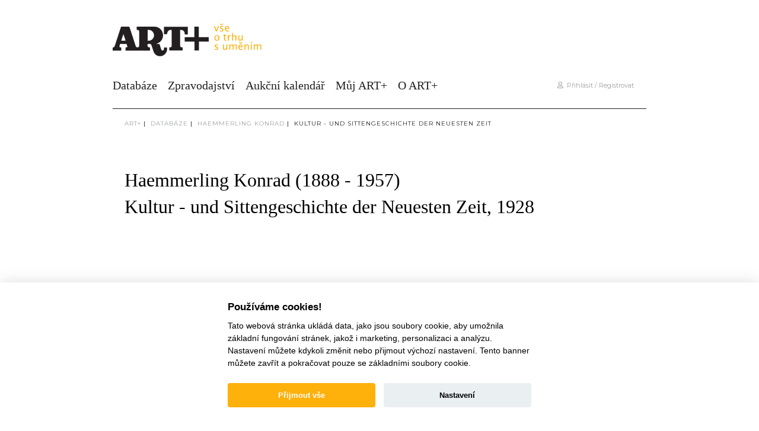

--- FILE ---
content_type: text/html; charset=utf-8
request_url: https://www.google.com/recaptcha/api2/anchor?ar=1&k=6Ld7SZQeAAAAACdJ8O74pRqSx-vichnZiBJz_RkS&co=aHR0cHM6Ly9hcnRwbHVzLmN6OjQ0Mw..&hl=en&v=N67nZn4AqZkNcbeMu4prBgzg&size=invisible&anchor-ms=20000&execute-ms=30000&cb=fvyn9yg0emol
body_size: 48552
content:
<!DOCTYPE HTML><html dir="ltr" lang="en"><head><meta http-equiv="Content-Type" content="text/html; charset=UTF-8">
<meta http-equiv="X-UA-Compatible" content="IE=edge">
<title>reCAPTCHA</title>
<style type="text/css">
/* cyrillic-ext */
@font-face {
  font-family: 'Roboto';
  font-style: normal;
  font-weight: 400;
  font-stretch: 100%;
  src: url(//fonts.gstatic.com/s/roboto/v48/KFO7CnqEu92Fr1ME7kSn66aGLdTylUAMa3GUBHMdazTgWw.woff2) format('woff2');
  unicode-range: U+0460-052F, U+1C80-1C8A, U+20B4, U+2DE0-2DFF, U+A640-A69F, U+FE2E-FE2F;
}
/* cyrillic */
@font-face {
  font-family: 'Roboto';
  font-style: normal;
  font-weight: 400;
  font-stretch: 100%;
  src: url(//fonts.gstatic.com/s/roboto/v48/KFO7CnqEu92Fr1ME7kSn66aGLdTylUAMa3iUBHMdazTgWw.woff2) format('woff2');
  unicode-range: U+0301, U+0400-045F, U+0490-0491, U+04B0-04B1, U+2116;
}
/* greek-ext */
@font-face {
  font-family: 'Roboto';
  font-style: normal;
  font-weight: 400;
  font-stretch: 100%;
  src: url(//fonts.gstatic.com/s/roboto/v48/KFO7CnqEu92Fr1ME7kSn66aGLdTylUAMa3CUBHMdazTgWw.woff2) format('woff2');
  unicode-range: U+1F00-1FFF;
}
/* greek */
@font-face {
  font-family: 'Roboto';
  font-style: normal;
  font-weight: 400;
  font-stretch: 100%;
  src: url(//fonts.gstatic.com/s/roboto/v48/KFO7CnqEu92Fr1ME7kSn66aGLdTylUAMa3-UBHMdazTgWw.woff2) format('woff2');
  unicode-range: U+0370-0377, U+037A-037F, U+0384-038A, U+038C, U+038E-03A1, U+03A3-03FF;
}
/* math */
@font-face {
  font-family: 'Roboto';
  font-style: normal;
  font-weight: 400;
  font-stretch: 100%;
  src: url(//fonts.gstatic.com/s/roboto/v48/KFO7CnqEu92Fr1ME7kSn66aGLdTylUAMawCUBHMdazTgWw.woff2) format('woff2');
  unicode-range: U+0302-0303, U+0305, U+0307-0308, U+0310, U+0312, U+0315, U+031A, U+0326-0327, U+032C, U+032F-0330, U+0332-0333, U+0338, U+033A, U+0346, U+034D, U+0391-03A1, U+03A3-03A9, U+03B1-03C9, U+03D1, U+03D5-03D6, U+03F0-03F1, U+03F4-03F5, U+2016-2017, U+2034-2038, U+203C, U+2040, U+2043, U+2047, U+2050, U+2057, U+205F, U+2070-2071, U+2074-208E, U+2090-209C, U+20D0-20DC, U+20E1, U+20E5-20EF, U+2100-2112, U+2114-2115, U+2117-2121, U+2123-214F, U+2190, U+2192, U+2194-21AE, U+21B0-21E5, U+21F1-21F2, U+21F4-2211, U+2213-2214, U+2216-22FF, U+2308-230B, U+2310, U+2319, U+231C-2321, U+2336-237A, U+237C, U+2395, U+239B-23B7, U+23D0, U+23DC-23E1, U+2474-2475, U+25AF, U+25B3, U+25B7, U+25BD, U+25C1, U+25CA, U+25CC, U+25FB, U+266D-266F, U+27C0-27FF, U+2900-2AFF, U+2B0E-2B11, U+2B30-2B4C, U+2BFE, U+3030, U+FF5B, U+FF5D, U+1D400-1D7FF, U+1EE00-1EEFF;
}
/* symbols */
@font-face {
  font-family: 'Roboto';
  font-style: normal;
  font-weight: 400;
  font-stretch: 100%;
  src: url(//fonts.gstatic.com/s/roboto/v48/KFO7CnqEu92Fr1ME7kSn66aGLdTylUAMaxKUBHMdazTgWw.woff2) format('woff2');
  unicode-range: U+0001-000C, U+000E-001F, U+007F-009F, U+20DD-20E0, U+20E2-20E4, U+2150-218F, U+2190, U+2192, U+2194-2199, U+21AF, U+21E6-21F0, U+21F3, U+2218-2219, U+2299, U+22C4-22C6, U+2300-243F, U+2440-244A, U+2460-24FF, U+25A0-27BF, U+2800-28FF, U+2921-2922, U+2981, U+29BF, U+29EB, U+2B00-2BFF, U+4DC0-4DFF, U+FFF9-FFFB, U+10140-1018E, U+10190-1019C, U+101A0, U+101D0-101FD, U+102E0-102FB, U+10E60-10E7E, U+1D2C0-1D2D3, U+1D2E0-1D37F, U+1F000-1F0FF, U+1F100-1F1AD, U+1F1E6-1F1FF, U+1F30D-1F30F, U+1F315, U+1F31C, U+1F31E, U+1F320-1F32C, U+1F336, U+1F378, U+1F37D, U+1F382, U+1F393-1F39F, U+1F3A7-1F3A8, U+1F3AC-1F3AF, U+1F3C2, U+1F3C4-1F3C6, U+1F3CA-1F3CE, U+1F3D4-1F3E0, U+1F3ED, U+1F3F1-1F3F3, U+1F3F5-1F3F7, U+1F408, U+1F415, U+1F41F, U+1F426, U+1F43F, U+1F441-1F442, U+1F444, U+1F446-1F449, U+1F44C-1F44E, U+1F453, U+1F46A, U+1F47D, U+1F4A3, U+1F4B0, U+1F4B3, U+1F4B9, U+1F4BB, U+1F4BF, U+1F4C8-1F4CB, U+1F4D6, U+1F4DA, U+1F4DF, U+1F4E3-1F4E6, U+1F4EA-1F4ED, U+1F4F7, U+1F4F9-1F4FB, U+1F4FD-1F4FE, U+1F503, U+1F507-1F50B, U+1F50D, U+1F512-1F513, U+1F53E-1F54A, U+1F54F-1F5FA, U+1F610, U+1F650-1F67F, U+1F687, U+1F68D, U+1F691, U+1F694, U+1F698, U+1F6AD, U+1F6B2, U+1F6B9-1F6BA, U+1F6BC, U+1F6C6-1F6CF, U+1F6D3-1F6D7, U+1F6E0-1F6EA, U+1F6F0-1F6F3, U+1F6F7-1F6FC, U+1F700-1F7FF, U+1F800-1F80B, U+1F810-1F847, U+1F850-1F859, U+1F860-1F887, U+1F890-1F8AD, U+1F8B0-1F8BB, U+1F8C0-1F8C1, U+1F900-1F90B, U+1F93B, U+1F946, U+1F984, U+1F996, U+1F9E9, U+1FA00-1FA6F, U+1FA70-1FA7C, U+1FA80-1FA89, U+1FA8F-1FAC6, U+1FACE-1FADC, U+1FADF-1FAE9, U+1FAF0-1FAF8, U+1FB00-1FBFF;
}
/* vietnamese */
@font-face {
  font-family: 'Roboto';
  font-style: normal;
  font-weight: 400;
  font-stretch: 100%;
  src: url(//fonts.gstatic.com/s/roboto/v48/KFO7CnqEu92Fr1ME7kSn66aGLdTylUAMa3OUBHMdazTgWw.woff2) format('woff2');
  unicode-range: U+0102-0103, U+0110-0111, U+0128-0129, U+0168-0169, U+01A0-01A1, U+01AF-01B0, U+0300-0301, U+0303-0304, U+0308-0309, U+0323, U+0329, U+1EA0-1EF9, U+20AB;
}
/* latin-ext */
@font-face {
  font-family: 'Roboto';
  font-style: normal;
  font-weight: 400;
  font-stretch: 100%;
  src: url(//fonts.gstatic.com/s/roboto/v48/KFO7CnqEu92Fr1ME7kSn66aGLdTylUAMa3KUBHMdazTgWw.woff2) format('woff2');
  unicode-range: U+0100-02BA, U+02BD-02C5, U+02C7-02CC, U+02CE-02D7, U+02DD-02FF, U+0304, U+0308, U+0329, U+1D00-1DBF, U+1E00-1E9F, U+1EF2-1EFF, U+2020, U+20A0-20AB, U+20AD-20C0, U+2113, U+2C60-2C7F, U+A720-A7FF;
}
/* latin */
@font-face {
  font-family: 'Roboto';
  font-style: normal;
  font-weight: 400;
  font-stretch: 100%;
  src: url(//fonts.gstatic.com/s/roboto/v48/KFO7CnqEu92Fr1ME7kSn66aGLdTylUAMa3yUBHMdazQ.woff2) format('woff2');
  unicode-range: U+0000-00FF, U+0131, U+0152-0153, U+02BB-02BC, U+02C6, U+02DA, U+02DC, U+0304, U+0308, U+0329, U+2000-206F, U+20AC, U+2122, U+2191, U+2193, U+2212, U+2215, U+FEFF, U+FFFD;
}
/* cyrillic-ext */
@font-face {
  font-family: 'Roboto';
  font-style: normal;
  font-weight: 500;
  font-stretch: 100%;
  src: url(//fonts.gstatic.com/s/roboto/v48/KFO7CnqEu92Fr1ME7kSn66aGLdTylUAMa3GUBHMdazTgWw.woff2) format('woff2');
  unicode-range: U+0460-052F, U+1C80-1C8A, U+20B4, U+2DE0-2DFF, U+A640-A69F, U+FE2E-FE2F;
}
/* cyrillic */
@font-face {
  font-family: 'Roboto';
  font-style: normal;
  font-weight: 500;
  font-stretch: 100%;
  src: url(//fonts.gstatic.com/s/roboto/v48/KFO7CnqEu92Fr1ME7kSn66aGLdTylUAMa3iUBHMdazTgWw.woff2) format('woff2');
  unicode-range: U+0301, U+0400-045F, U+0490-0491, U+04B0-04B1, U+2116;
}
/* greek-ext */
@font-face {
  font-family: 'Roboto';
  font-style: normal;
  font-weight: 500;
  font-stretch: 100%;
  src: url(//fonts.gstatic.com/s/roboto/v48/KFO7CnqEu92Fr1ME7kSn66aGLdTylUAMa3CUBHMdazTgWw.woff2) format('woff2');
  unicode-range: U+1F00-1FFF;
}
/* greek */
@font-face {
  font-family: 'Roboto';
  font-style: normal;
  font-weight: 500;
  font-stretch: 100%;
  src: url(//fonts.gstatic.com/s/roboto/v48/KFO7CnqEu92Fr1ME7kSn66aGLdTylUAMa3-UBHMdazTgWw.woff2) format('woff2');
  unicode-range: U+0370-0377, U+037A-037F, U+0384-038A, U+038C, U+038E-03A1, U+03A3-03FF;
}
/* math */
@font-face {
  font-family: 'Roboto';
  font-style: normal;
  font-weight: 500;
  font-stretch: 100%;
  src: url(//fonts.gstatic.com/s/roboto/v48/KFO7CnqEu92Fr1ME7kSn66aGLdTylUAMawCUBHMdazTgWw.woff2) format('woff2');
  unicode-range: U+0302-0303, U+0305, U+0307-0308, U+0310, U+0312, U+0315, U+031A, U+0326-0327, U+032C, U+032F-0330, U+0332-0333, U+0338, U+033A, U+0346, U+034D, U+0391-03A1, U+03A3-03A9, U+03B1-03C9, U+03D1, U+03D5-03D6, U+03F0-03F1, U+03F4-03F5, U+2016-2017, U+2034-2038, U+203C, U+2040, U+2043, U+2047, U+2050, U+2057, U+205F, U+2070-2071, U+2074-208E, U+2090-209C, U+20D0-20DC, U+20E1, U+20E5-20EF, U+2100-2112, U+2114-2115, U+2117-2121, U+2123-214F, U+2190, U+2192, U+2194-21AE, U+21B0-21E5, U+21F1-21F2, U+21F4-2211, U+2213-2214, U+2216-22FF, U+2308-230B, U+2310, U+2319, U+231C-2321, U+2336-237A, U+237C, U+2395, U+239B-23B7, U+23D0, U+23DC-23E1, U+2474-2475, U+25AF, U+25B3, U+25B7, U+25BD, U+25C1, U+25CA, U+25CC, U+25FB, U+266D-266F, U+27C0-27FF, U+2900-2AFF, U+2B0E-2B11, U+2B30-2B4C, U+2BFE, U+3030, U+FF5B, U+FF5D, U+1D400-1D7FF, U+1EE00-1EEFF;
}
/* symbols */
@font-face {
  font-family: 'Roboto';
  font-style: normal;
  font-weight: 500;
  font-stretch: 100%;
  src: url(//fonts.gstatic.com/s/roboto/v48/KFO7CnqEu92Fr1ME7kSn66aGLdTylUAMaxKUBHMdazTgWw.woff2) format('woff2');
  unicode-range: U+0001-000C, U+000E-001F, U+007F-009F, U+20DD-20E0, U+20E2-20E4, U+2150-218F, U+2190, U+2192, U+2194-2199, U+21AF, U+21E6-21F0, U+21F3, U+2218-2219, U+2299, U+22C4-22C6, U+2300-243F, U+2440-244A, U+2460-24FF, U+25A0-27BF, U+2800-28FF, U+2921-2922, U+2981, U+29BF, U+29EB, U+2B00-2BFF, U+4DC0-4DFF, U+FFF9-FFFB, U+10140-1018E, U+10190-1019C, U+101A0, U+101D0-101FD, U+102E0-102FB, U+10E60-10E7E, U+1D2C0-1D2D3, U+1D2E0-1D37F, U+1F000-1F0FF, U+1F100-1F1AD, U+1F1E6-1F1FF, U+1F30D-1F30F, U+1F315, U+1F31C, U+1F31E, U+1F320-1F32C, U+1F336, U+1F378, U+1F37D, U+1F382, U+1F393-1F39F, U+1F3A7-1F3A8, U+1F3AC-1F3AF, U+1F3C2, U+1F3C4-1F3C6, U+1F3CA-1F3CE, U+1F3D4-1F3E0, U+1F3ED, U+1F3F1-1F3F3, U+1F3F5-1F3F7, U+1F408, U+1F415, U+1F41F, U+1F426, U+1F43F, U+1F441-1F442, U+1F444, U+1F446-1F449, U+1F44C-1F44E, U+1F453, U+1F46A, U+1F47D, U+1F4A3, U+1F4B0, U+1F4B3, U+1F4B9, U+1F4BB, U+1F4BF, U+1F4C8-1F4CB, U+1F4D6, U+1F4DA, U+1F4DF, U+1F4E3-1F4E6, U+1F4EA-1F4ED, U+1F4F7, U+1F4F9-1F4FB, U+1F4FD-1F4FE, U+1F503, U+1F507-1F50B, U+1F50D, U+1F512-1F513, U+1F53E-1F54A, U+1F54F-1F5FA, U+1F610, U+1F650-1F67F, U+1F687, U+1F68D, U+1F691, U+1F694, U+1F698, U+1F6AD, U+1F6B2, U+1F6B9-1F6BA, U+1F6BC, U+1F6C6-1F6CF, U+1F6D3-1F6D7, U+1F6E0-1F6EA, U+1F6F0-1F6F3, U+1F6F7-1F6FC, U+1F700-1F7FF, U+1F800-1F80B, U+1F810-1F847, U+1F850-1F859, U+1F860-1F887, U+1F890-1F8AD, U+1F8B0-1F8BB, U+1F8C0-1F8C1, U+1F900-1F90B, U+1F93B, U+1F946, U+1F984, U+1F996, U+1F9E9, U+1FA00-1FA6F, U+1FA70-1FA7C, U+1FA80-1FA89, U+1FA8F-1FAC6, U+1FACE-1FADC, U+1FADF-1FAE9, U+1FAF0-1FAF8, U+1FB00-1FBFF;
}
/* vietnamese */
@font-face {
  font-family: 'Roboto';
  font-style: normal;
  font-weight: 500;
  font-stretch: 100%;
  src: url(//fonts.gstatic.com/s/roboto/v48/KFO7CnqEu92Fr1ME7kSn66aGLdTylUAMa3OUBHMdazTgWw.woff2) format('woff2');
  unicode-range: U+0102-0103, U+0110-0111, U+0128-0129, U+0168-0169, U+01A0-01A1, U+01AF-01B0, U+0300-0301, U+0303-0304, U+0308-0309, U+0323, U+0329, U+1EA0-1EF9, U+20AB;
}
/* latin-ext */
@font-face {
  font-family: 'Roboto';
  font-style: normal;
  font-weight: 500;
  font-stretch: 100%;
  src: url(//fonts.gstatic.com/s/roboto/v48/KFO7CnqEu92Fr1ME7kSn66aGLdTylUAMa3KUBHMdazTgWw.woff2) format('woff2');
  unicode-range: U+0100-02BA, U+02BD-02C5, U+02C7-02CC, U+02CE-02D7, U+02DD-02FF, U+0304, U+0308, U+0329, U+1D00-1DBF, U+1E00-1E9F, U+1EF2-1EFF, U+2020, U+20A0-20AB, U+20AD-20C0, U+2113, U+2C60-2C7F, U+A720-A7FF;
}
/* latin */
@font-face {
  font-family: 'Roboto';
  font-style: normal;
  font-weight: 500;
  font-stretch: 100%;
  src: url(//fonts.gstatic.com/s/roboto/v48/KFO7CnqEu92Fr1ME7kSn66aGLdTylUAMa3yUBHMdazQ.woff2) format('woff2');
  unicode-range: U+0000-00FF, U+0131, U+0152-0153, U+02BB-02BC, U+02C6, U+02DA, U+02DC, U+0304, U+0308, U+0329, U+2000-206F, U+20AC, U+2122, U+2191, U+2193, U+2212, U+2215, U+FEFF, U+FFFD;
}
/* cyrillic-ext */
@font-face {
  font-family: 'Roboto';
  font-style: normal;
  font-weight: 900;
  font-stretch: 100%;
  src: url(//fonts.gstatic.com/s/roboto/v48/KFO7CnqEu92Fr1ME7kSn66aGLdTylUAMa3GUBHMdazTgWw.woff2) format('woff2');
  unicode-range: U+0460-052F, U+1C80-1C8A, U+20B4, U+2DE0-2DFF, U+A640-A69F, U+FE2E-FE2F;
}
/* cyrillic */
@font-face {
  font-family: 'Roboto';
  font-style: normal;
  font-weight: 900;
  font-stretch: 100%;
  src: url(//fonts.gstatic.com/s/roboto/v48/KFO7CnqEu92Fr1ME7kSn66aGLdTylUAMa3iUBHMdazTgWw.woff2) format('woff2');
  unicode-range: U+0301, U+0400-045F, U+0490-0491, U+04B0-04B1, U+2116;
}
/* greek-ext */
@font-face {
  font-family: 'Roboto';
  font-style: normal;
  font-weight: 900;
  font-stretch: 100%;
  src: url(//fonts.gstatic.com/s/roboto/v48/KFO7CnqEu92Fr1ME7kSn66aGLdTylUAMa3CUBHMdazTgWw.woff2) format('woff2');
  unicode-range: U+1F00-1FFF;
}
/* greek */
@font-face {
  font-family: 'Roboto';
  font-style: normal;
  font-weight: 900;
  font-stretch: 100%;
  src: url(//fonts.gstatic.com/s/roboto/v48/KFO7CnqEu92Fr1ME7kSn66aGLdTylUAMa3-UBHMdazTgWw.woff2) format('woff2');
  unicode-range: U+0370-0377, U+037A-037F, U+0384-038A, U+038C, U+038E-03A1, U+03A3-03FF;
}
/* math */
@font-face {
  font-family: 'Roboto';
  font-style: normal;
  font-weight: 900;
  font-stretch: 100%;
  src: url(//fonts.gstatic.com/s/roboto/v48/KFO7CnqEu92Fr1ME7kSn66aGLdTylUAMawCUBHMdazTgWw.woff2) format('woff2');
  unicode-range: U+0302-0303, U+0305, U+0307-0308, U+0310, U+0312, U+0315, U+031A, U+0326-0327, U+032C, U+032F-0330, U+0332-0333, U+0338, U+033A, U+0346, U+034D, U+0391-03A1, U+03A3-03A9, U+03B1-03C9, U+03D1, U+03D5-03D6, U+03F0-03F1, U+03F4-03F5, U+2016-2017, U+2034-2038, U+203C, U+2040, U+2043, U+2047, U+2050, U+2057, U+205F, U+2070-2071, U+2074-208E, U+2090-209C, U+20D0-20DC, U+20E1, U+20E5-20EF, U+2100-2112, U+2114-2115, U+2117-2121, U+2123-214F, U+2190, U+2192, U+2194-21AE, U+21B0-21E5, U+21F1-21F2, U+21F4-2211, U+2213-2214, U+2216-22FF, U+2308-230B, U+2310, U+2319, U+231C-2321, U+2336-237A, U+237C, U+2395, U+239B-23B7, U+23D0, U+23DC-23E1, U+2474-2475, U+25AF, U+25B3, U+25B7, U+25BD, U+25C1, U+25CA, U+25CC, U+25FB, U+266D-266F, U+27C0-27FF, U+2900-2AFF, U+2B0E-2B11, U+2B30-2B4C, U+2BFE, U+3030, U+FF5B, U+FF5D, U+1D400-1D7FF, U+1EE00-1EEFF;
}
/* symbols */
@font-face {
  font-family: 'Roboto';
  font-style: normal;
  font-weight: 900;
  font-stretch: 100%;
  src: url(//fonts.gstatic.com/s/roboto/v48/KFO7CnqEu92Fr1ME7kSn66aGLdTylUAMaxKUBHMdazTgWw.woff2) format('woff2');
  unicode-range: U+0001-000C, U+000E-001F, U+007F-009F, U+20DD-20E0, U+20E2-20E4, U+2150-218F, U+2190, U+2192, U+2194-2199, U+21AF, U+21E6-21F0, U+21F3, U+2218-2219, U+2299, U+22C4-22C6, U+2300-243F, U+2440-244A, U+2460-24FF, U+25A0-27BF, U+2800-28FF, U+2921-2922, U+2981, U+29BF, U+29EB, U+2B00-2BFF, U+4DC0-4DFF, U+FFF9-FFFB, U+10140-1018E, U+10190-1019C, U+101A0, U+101D0-101FD, U+102E0-102FB, U+10E60-10E7E, U+1D2C0-1D2D3, U+1D2E0-1D37F, U+1F000-1F0FF, U+1F100-1F1AD, U+1F1E6-1F1FF, U+1F30D-1F30F, U+1F315, U+1F31C, U+1F31E, U+1F320-1F32C, U+1F336, U+1F378, U+1F37D, U+1F382, U+1F393-1F39F, U+1F3A7-1F3A8, U+1F3AC-1F3AF, U+1F3C2, U+1F3C4-1F3C6, U+1F3CA-1F3CE, U+1F3D4-1F3E0, U+1F3ED, U+1F3F1-1F3F3, U+1F3F5-1F3F7, U+1F408, U+1F415, U+1F41F, U+1F426, U+1F43F, U+1F441-1F442, U+1F444, U+1F446-1F449, U+1F44C-1F44E, U+1F453, U+1F46A, U+1F47D, U+1F4A3, U+1F4B0, U+1F4B3, U+1F4B9, U+1F4BB, U+1F4BF, U+1F4C8-1F4CB, U+1F4D6, U+1F4DA, U+1F4DF, U+1F4E3-1F4E6, U+1F4EA-1F4ED, U+1F4F7, U+1F4F9-1F4FB, U+1F4FD-1F4FE, U+1F503, U+1F507-1F50B, U+1F50D, U+1F512-1F513, U+1F53E-1F54A, U+1F54F-1F5FA, U+1F610, U+1F650-1F67F, U+1F687, U+1F68D, U+1F691, U+1F694, U+1F698, U+1F6AD, U+1F6B2, U+1F6B9-1F6BA, U+1F6BC, U+1F6C6-1F6CF, U+1F6D3-1F6D7, U+1F6E0-1F6EA, U+1F6F0-1F6F3, U+1F6F7-1F6FC, U+1F700-1F7FF, U+1F800-1F80B, U+1F810-1F847, U+1F850-1F859, U+1F860-1F887, U+1F890-1F8AD, U+1F8B0-1F8BB, U+1F8C0-1F8C1, U+1F900-1F90B, U+1F93B, U+1F946, U+1F984, U+1F996, U+1F9E9, U+1FA00-1FA6F, U+1FA70-1FA7C, U+1FA80-1FA89, U+1FA8F-1FAC6, U+1FACE-1FADC, U+1FADF-1FAE9, U+1FAF0-1FAF8, U+1FB00-1FBFF;
}
/* vietnamese */
@font-face {
  font-family: 'Roboto';
  font-style: normal;
  font-weight: 900;
  font-stretch: 100%;
  src: url(//fonts.gstatic.com/s/roboto/v48/KFO7CnqEu92Fr1ME7kSn66aGLdTylUAMa3OUBHMdazTgWw.woff2) format('woff2');
  unicode-range: U+0102-0103, U+0110-0111, U+0128-0129, U+0168-0169, U+01A0-01A1, U+01AF-01B0, U+0300-0301, U+0303-0304, U+0308-0309, U+0323, U+0329, U+1EA0-1EF9, U+20AB;
}
/* latin-ext */
@font-face {
  font-family: 'Roboto';
  font-style: normal;
  font-weight: 900;
  font-stretch: 100%;
  src: url(//fonts.gstatic.com/s/roboto/v48/KFO7CnqEu92Fr1ME7kSn66aGLdTylUAMa3KUBHMdazTgWw.woff2) format('woff2');
  unicode-range: U+0100-02BA, U+02BD-02C5, U+02C7-02CC, U+02CE-02D7, U+02DD-02FF, U+0304, U+0308, U+0329, U+1D00-1DBF, U+1E00-1E9F, U+1EF2-1EFF, U+2020, U+20A0-20AB, U+20AD-20C0, U+2113, U+2C60-2C7F, U+A720-A7FF;
}
/* latin */
@font-face {
  font-family: 'Roboto';
  font-style: normal;
  font-weight: 900;
  font-stretch: 100%;
  src: url(//fonts.gstatic.com/s/roboto/v48/KFO7CnqEu92Fr1ME7kSn66aGLdTylUAMa3yUBHMdazQ.woff2) format('woff2');
  unicode-range: U+0000-00FF, U+0131, U+0152-0153, U+02BB-02BC, U+02C6, U+02DA, U+02DC, U+0304, U+0308, U+0329, U+2000-206F, U+20AC, U+2122, U+2191, U+2193, U+2212, U+2215, U+FEFF, U+FFFD;
}

</style>
<link rel="stylesheet" type="text/css" href="https://www.gstatic.com/recaptcha/releases/N67nZn4AqZkNcbeMu4prBgzg/styles__ltr.css">
<script nonce="E7eoIN5Xk4ICOEUEzxb8_A" type="text/javascript">window['__recaptcha_api'] = 'https://www.google.com/recaptcha/api2/';</script>
<script type="text/javascript" src="https://www.gstatic.com/recaptcha/releases/N67nZn4AqZkNcbeMu4prBgzg/recaptcha__en.js" nonce="E7eoIN5Xk4ICOEUEzxb8_A">
      
    </script></head>
<body><div id="rc-anchor-alert" class="rc-anchor-alert"></div>
<input type="hidden" id="recaptcha-token" value="[base64]">
<script type="text/javascript" nonce="E7eoIN5Xk4ICOEUEzxb8_A">
      recaptcha.anchor.Main.init("[\x22ainput\x22,[\x22bgdata\x22,\x22\x22,\[base64]/[base64]/[base64]/[base64]/[base64]/UltsKytdPUU6KEU8MjA0OD9SW2wrK109RT4+NnwxOTI6KChFJjY0NTEyKT09NTUyOTYmJk0rMTxjLmxlbmd0aCYmKGMuY2hhckNvZGVBdChNKzEpJjY0NTEyKT09NTYzMjA/[base64]/[base64]/[base64]/[base64]/[base64]/[base64]/[base64]\x22,\[base64]\x22,\x22w5xbw5/Ct0nCvkEVOB7DpsKAfMKaw6U7w53DkWDDk2MHw5LCrFnCusOKKGEKBgJneFjDg0x8wq7Dh0zDncO+w7rDkD3DhMO2bsKYwp7CicOBAMOIJRnDnzQidMOvXEzDisO4U8KMKMK2w5/CjMKmwrgQwpTChUvChjx8e2tMT27DkUnDqMOER8OAw4LCiMKgwrXCr8OGwoV7ZkwLMjgBWHcOScOEwoHCujXDnVsCwql7w4bDk8Kxw6AWw7HCi8KReQMLw5gBU8KPQCzDncOfGMK7QSNSw7jDljbDr8KudEkrEcOqwpLDlxU/wqbDpMOxw71Gw7jCtDZ/CcK9QsOtAmLDrsKGRUR4woMGcMOJAVvDtEBewqMzwpMNwpFWfCjCrjjCq2HDtSrDkmvDgcODAB1reAsGwrvDvl8kw6DCkMOow64Nwo3DqMObYEoyw5ZwwrVxVMKRKkLCml3DusKHTk9CImbDksK3dCLCrnslw5E5w6oTJhE/Hl7CpMKpWEPCrcK1dMKldcO1wpdTacKOa1gDw4HDn3DDjgw4w5UPRQtYw6tjwqDDok/DmToSFEVTw5HDu8KDw40Lwoc2EsKOwqMvwrXCqcO2w7vDlSzDgsOIw6fCnlICFBXCrcOSw55TbMO7w4ZTw7PCsRVkw7Vddld/OMOjwp9LwoDChsKkw4puVsK1OcObUsK5Inx5w44Xw4/CssOrw6vCoXHCpFxoXGAow4rCth8Jw69eDcKbwqB8XMOIOSlgeFAUUsKgwqrCtQsVKMK1woxjSsO1O8KAwoDDo0Eyw5/CusKdwpNgw5sLRcOHwqPCpxTCjcKrwrnDisOeU8K2TifDiwvCnjPDtcKvwoHCo8OHw5dWwqsVw5jDq0DCscOKwrbCi1jDiMK8K34Wwocbw7xrScK5woEBYsKaw6DDmTTDnHPDtygpw716wo7DrSnDlcKRf8OywpPCi8KGw4g/[base64]/DtQ5rRQzChQzDpMKmw6VGwoXDjDbCmwkiwpPChsKpw7DCuT8DwpLDqlzCk8KjTMKIw43DncKVwq7DrFI6wo5zwo3CpsOCG8KYwr7CkQQsBQNjVsK5wpB2XiclwqxFZ8Kuw7/[base64]/CgmRAJGvDrTPDlcKDLMOmc2bChzVTasKCwr3Cgxo8w5DDjQzCnsOid8KNbEAfcsKgwo8/[base64]/[base64]/Di8O5LMKKwocwT8KsHcKlX8K+wr8bSgE3TgXCh8Klw7FpwqLCk8KSw58Kw7BEwpleFMK3wpAcR8KFwpMgD2/CrkRgImvCrlvCslkAw7XCi03DkMKIw5/DgWZUXsO3XUcNLcO+ZcOGw5TDl8OVw4xzw7nCrMO0DUXDuUxfwoTDrHF4IsK7wrBAwr7CswnDnngEQmQ/[base64]/ChwLCv0HDjUHDu8O0w4fDisO3wplSNcO3LgxdTmwlNy/Cq2nCngHCmXzDlVY5LMKTNsKkwofCpzDDsnrDpMK9SjLDmcKDG8OpwqzDhMKgZMOvO8K4w6MwG38Bw6LDuFPCrMKzw5bCgRPCk1zDswNtw4PClcKowqs5dMKqw6nCmwjDqMO8GD3DnsOswpEZXBB/[base64]/[base64]/[base64]/Do8OywopIKw8yOVjDpzHCrsKtwpnClMKvJsOLwp8Aw6rDisOIJcOpesOLK29Fw5l7dcOPwpB/w6XCiQjCvMOaGsOIw7jCmWvCp3rCisKFP2Jlw6VBdRrCkA3ChDTDvcOrUyo8w4DDul3CkMKEw4rDg8K9cC5QacKaw4jCqzHDh8KzA19fw7AMwovDoXfDkyg8L8OJw6fDtcOSLn3CgsK+ThTCtsOWQTXDu8KaYX/DglYwOMOuZsOBwpzCncOfwpHCtFLDgsK6woJOQsOawolvwr/DjnjCsTfDkMKRHFTCmwTClcO1cEzDssONw7zCpFhcBcO3cC3Dm8KNScOjR8K8w4s7wqJzwqnDjMOhwoXCj8KMwoscwo7CscOdwrPDqE/DlHltDAhnRRcJw6Z0JMK0wqFFwqrDp3ILEVjDnEosw5VJwpc2wrHDnGvColMawrHCqn0sw53DuAbDkTZcw7Z+wrkEwrEXO2nCvcKHJ8O9wpzCq8KYwopdwocRSjwvCgZLWkjCtQQdfcKQw7XClA4EHAXDtxwZR8K2w5/Dp8K7cMOSwr59w6kSwoHCojRYw6BUDDluXgdXLsOeEcKMw7B8wrjCtsKMwqdKUsKNwqBFOsONwpMzEj8CwrN7w6DCo8O4DMOLwrHDpcOgw53ClcO2JHEBPxvCpTlRGcOVwp/DqDXDqCrDiD/CtsOjwr4ILiPDuGjDrcKoZ8Ocw7Azw6c/w5fCoMOdwo92XiHDkxJHcQE0wonDgMOkA8OZwpLCnX5XwrQBTBLDvsODdsOhH8KrTMKNw5rChEUIw6TCvMOrwrAQwofCrx/CtcKpMcOQwrtQwrrCsXfCkB9wGgvDmMOQwoVsUhrDpX7Dj8O+J17DihpLHXTCqnvCh8KVw5wkYSBEEcOxwp3Cvm1+wr/CicO/w5cUwpZSw7QiwrASNcKrwrXCucKdw4MLC05LcMKUakjCs8KhSMKZwqcqw5Ijw6tRWXgPwpTCjcOMw5vDgVUCw5pRw51Zw5k1wo/CnEjCrBbDncKPSAfCpMOkeW/CmcKzK1PDhcOnQl1uV1xgwrjDvyAGw5URwrA2w4s+w6RGQRrChEIoSMOCw7vCjMOTbsKqShzCoVcrw7J9wozClMOGMF5Zw5fCncKCJ0LChcKqw6vCu27DuMKuwpEUMcK5w4tFTg/Dv8KTwr/Dum7ClzDDucORG2fCqcOHWzzDiMOmw40dwr3CnjZEwpDCuULDmBPDhsOSw5rDozYjw7nDh8KSwrDCmFDDocKpw7/DoMOzasKOF1EMBsOnWUlHFnwmw5xRw7rDrjvCv1nDgMKRMz/Dp1DCssOKF8K/wrzClcOow4kuw4bDpljChkkdaj4zw5HDhEfDisOJwofCuMOMK8O7wqYeZx5MwpN1OW9KJgB7J8OqAQ3Ds8K6Ui4nw5Qxw57DgMKTSsKzbTvDlCZMw60CcVvCmEU1S8O6wqnDtmnCtEVZAcO0bipiwozDkUAEw5o+TMK0w7vCmMO6fcKAw5nCvw/DqEtZw6d3wpnDicO1wq5sE8KMw4rDrMOXw402eMKSWsO/[base64]/CmzzCqmTCrcO6wo84wpzDu8Oxw7pmN1Mnc8K5w7nDjw3DnXbDoMOSF8Kww5LCjXLDpMKseMKaw6QNOj4vesObw4d5Bz3DscOqI8K0w6LDhDcrdivDsyF0w78Zw4LDtSzDmgk/w77CjMOjw5hEw63Cp2wfDMONWXsKwqNnF8KSRAXCv8OQRwLDiEV7wrU6WsKpCMOBw6lOK8KIfAzDp3IKwogjw68tTzpoD8KxK8K2w4pXJcKMGsO9ZHADwpHDvzrDpsK6wotOBF8kYzkTwrvDl8Krw4/CmsOCCXnDnXEyL8K6wpxSTcOtwrPDuCcuw6rDqcKUEiUAwrIcZMKrLsKHwrwJFUzDpj0fZ8OEX1fCicKZW8KzSAPCg0LDlMOGJBZNwrkAwofDjw3Dmx3DlivDhsO3wqDCj8K5bsOVw60dOsO7wpNIwodobcKyFy/CpV0EwqbDvsODw6XDm2fCkgrClxdAEsOraMK9VDTDjsOCw4lGw6IlaQHCkSfDo8KnwrXCrMK0wqXDk8KewrzCr3PDkRoqKS3CogpNw4/DrsOVUXt0PAtzw5jClMOjw5w/YcOKRcOkImQbwpPDg8OCwoTCncKDcS7DgsKOw7l1w5/Cjx4oAcKww6J3QzfDuMOzH8OVZkzCiH0BF2EVQcKFRsK/wpJcAMOmwpfCggVAw4fCpMKFw6XDnMKEwp/CpsKLd8KCXMO4w6ctcsKrw4IMIMO8w4zDv8KPY8Oawr8VI8K2wqVXwpvCksKVOsOJA3rDrgIjQsKPw6QWwoZfw6JDw7Nywq/ChTJ7U8KqCcOlwplGwpzDusOSUcKwc37Cu8KLw5XCmcKrwoNmJ8Kew6fDqz1dE8Kbw6g3d0dLccO4wpJMEUxuwrwOwqdGwrvDjMKpw41pw41bw7bCoiZLesK6w6PCi8KHw6HDj1fCrsKuOWgRw5g7aMOYw65OC3jCkU/Cs1UDwqDDpyHDvE3Ci8KDTMOLw6JUwqzCiAnCpWLDusO8Py/DpMOLbcKzw6nDv15TDFrCpsOyQ1DCpHd6wrjDusK1Uz/DgsOEwow8woAsFMKAB8KYU17CgEzCqjo2w5tZR1LCocKUw5fCjMOsw73CocO0w4AqwqR1woDCosK9wqnCgcOowpkRw7/ChwvCrUNWw7jDssKlwqPDr8OdwoHChsKLKGPCisOqak0SdcKlIcKkXjbCqsKRw5RKw5DCo8KXwpbDlRZXW8KMG8Ojwo/CrMKtbQTCngJ4w4XDp8K7w67Do8KdwpUvw7MZwqHDuMOmwrTDk8OBKsKrQxrClcKjVsK8d0TDn8KmH1DCiMOcemvCnsO2WcOocMOEwokEw7Anwr5lwqjDkQHCmcOIUMKhw7LDuTnDgQUnATLCtkAIWnPDuQvCvUfDtj/DtsOEw7Irw7rClsOZwqAOw6IgDHAsw5UgGMOXN8OxZsKYw5IZw4EfwqPDihXDtcO3RcK8w5/DpsO4w4s9GWjCuQfDvMOSwpbDjnpCaDoGwr9OEMOOw7wjUcKjwoVsw6QKdMONKFZZwo3DnsOHJcOXw4YUYSbDn13Cjw7CoywLQzzDsGnDtcOKbkErw45/[base64]/w4jCs8OuIVMhwrDDiFU7b8Kdw5TCgsOrLMOSwoU1F8OzDcKMZHJbwpQHA8Oqw4HDsBTCvcORQyIWXzwdw5PClhBWwpzDrzV+ZsKRwqBQScO3w4TDpBPDt8O1wqjDqHxaLDLDscKvJETDiGlCLDLDg8O5woXDmsOqwqnChg/Ct8KyEzTCvMK/wpcew6vDn2xHw6EFW8KPZcKgwq7DjsO7YBM+w7rChBAef2FeScONwpkRR8Ohw7DCpRDDrUhqKMOERTvDu8O/w4nDs8KtwozCukN4YVskWwMkK8KWw4YEW3LDkMODXsKDeWfCixjDoGfCusOuw5vCjBHDmcKhw6HChsOuGMOoB8OKPRLCoTtsMMKjw57DpsK9wqzDlcKKw7hvwoF+w53Dl8KVcMKXwo3Cv1PCuMOWU2/CgMOjw7gnZTPCmMKhBMONLcKhwqHCicK/aDvCsXDCi8KSwogEwpp2w7VlcF54IRh3wr/Crx7DqFhvTihrw40ucVMOIMO/NV91w7UCPAsqwo4TWcKxccKsfhbDlE/Dk8KUw4fDt0HDosOlOSh1FmvCu8Okw4DDrMKYa8OxDcOqw53CuEPDi8K6DHLCp8K4XcOxwo/DtMOobwXCtwDDu0DDhsOSBcONbcKVecOswo03M8OKwq/[base64]/SHZPw5vDm2vCpSLCkQrChsKOGgJjR0hLwokdwrd+VcKdw4Rcc2LCs8Ksw4PCosK0Q8OwRcK9wr7CucKUwp7DhzHCrMObw5DDqcOtDTMYw43CsMKsw7/[base64]/DuMOZC8KWwqDDo2ECw6FPacKUw6MqO2VMw5zCucK3JMKcwocpGzzDhMOBM8Kkw77CmsOJw41+BsOlwqXCn8KiVcKwByHDr8OwwqvCvDfDnQjCkMK/wqDCuMOAA8Obwp3CpcOnfGDCrVbDvzfDtMO/wopawrnDs3U4w45/wrRLD8KuwrnChi3CoMKgE8KGPjx7HsK+BhTCusOsPjV1C8KgMsKfw6MewpTCtzp4AMO/[base64]/DgcOpwpV0IsOQXiQjLCFjw6vDqX3Cm8O7e8Opwq4vw7Jiw6NCUiLCtk9Lf0paVQjCrjvDvsKJw7wcwofCiMOsG8KJw4d1w4PDlFzCkTrDjzd6HHNoIMObNm0hwrXCsVFKLcOJw6x6fEjDq09Mw6wOw4xLfTjDoRFow4HDrsK2wpR3D8Khw6omUT/DpARTLV53wrzChsKhVjkQw67DtMK8wrfCjsOUKMKNw4rDscOKwop9w47Dn8Oaw4M2wqbCk8OUw73Cmjppw7TCrjnDlMKPdmTCnAPCnwnCjyR2PcK9IWXDiBFxw5hJw4F/wqvCsmUSwrFRwqXDnMKVw4BLwpjCt8KsEDd7fcKoa8OOIMKlwrPCpH7CsQDCpCc1wpfCol/DmU5PfcKKw7vCmMKYw6HCnsOlwpvCpcOfN8KxwoDDo2nDhj/DmMOtSsKeF8KPKQ9pwqXDt0rDrcOIOMOjdcObGxArBsO+SsOudifDuwdHasKvw7PCtcOQw7PCvWMuw4sHw4l4w7ZzwrPChTjDtS8tw53DnBnCr8OrfToMw6hww4Q1woAiHMKkwrIYEsK9w63Ck8KpUcKlbCVew67CiMK4Bx1uGkzCpcK3w7DCiyfDiT/DrcKgITjDvcOmw5rCijA9WcOJwpIjYSM5ZsO2wr/DiBHDo28UwolbQ8KnTSV+woDDvMOJQmg+QAHDjMK/[base64]/EglWcT/CkcKKbCJSwpPDs8K3C8KFVQfDmR3DsBwcbV/DlsKCYsOOcsOGwpvDgGPDgRZ/woXDrCXCpsKawrIUS8O+w5NQwrwqwrfDpcK4w7HDs8KnYsKxHgUTRsKiD34ZRcKXw7vDshDCl8OSwqPCssOwERzCmA01GsODPi3Cv8OLA8OPWn3CicK1Q8KHXsOZwrXDvhxew69qw4fCicOzwqhoOybDhMOowq91EQkrwoQwFcK3NxXDv8O/[base64]/Cq3shw7MOw5Yuw53Cig3CgcKGw57CoWNFwrrCtMOxKCDCk8KTwoxZwrbCiTsmwohxwpIvwq5kw47Dg8O1DcK2wqwuwoF8GMK6McODVy/Cn1DDq8OYScKMbMKawqpVw7ZPFcOcw7c7wrRJw5E7McKzw7LCuMOPVlUAw5w9wqLDm8O7Y8OUw6PCo8K4wplawqfDr8KUw7DDo8OcExMCwoU1w6QMLE1Aw4RgEsOOFMOnwq9QwrJowpjCnsKPwqsiBcKYwpXCrMKMI2bDjMKzaBNFw5kFAh/CisOWIcKhwrHCv8KCw4TDqmIKw6/[base64]/DvnwMSETDoCsFwpVVwrTCv0dAwr11Bnlaw7oKwrnDm8K9w4XDiC9qwot4FsKIw6J7OMKowrLCh8KrYMOmw5Q3Sn82w4/Do8OBWTvDrcKJwpF9w4nDkgEWwoJtQcKEwrPCt8KLL8KCBhPCjBNtd3bCi8KrI0/Dq27DlcKHwo/DqMO/w7w+VRbCqDLCjhokw7x9S8K5VMKQBVDCrMOhwp4uw7JSd0rCthbCjsKsCTRANCocB37CssK6wogaw7TCr8KywoEuWAION0s0XMOhScOsw7xxa8Kkw6wXwrRhw6bDnwrDlj/CoMKERUgMw4nDsil7w7jDsMK4w4hUw41FFcKywowED8KEw4gFw5LDoMOgbcK8w6/DhMOjasKfAMKlbsO1GXLCr07DtjpNw5nCkipdElnCm8ORMMODw5BiwpYwe8O+wr3DlcK+ZkfCiRBgw7/[base64]/[base64]/[base64]/DsTxgMwbCpMOFGMO8PMKcw4hdNMKoag3CgAYTwrfCi2jCrh1Iw7QBw7URXwAJM1/DmmvDh8KLLcOuRUDDhcKpw4toXgB9w5XCgcKiVArDtx9Fw5TDmcKuwpXCgsKSdsKDe01iSRV6wp0Cwrk8wpB2wovCtGjDln/[base64]/[base64]/w4XDg8Kxw4fDjkxEwqhXcBZzw4VzdG8MH2HDrcOAIn/CgEHCmQ3DpMOdAA3CucKrLzrCsGjChllyOcOXwqPCl33Dp3YRAE7DiEXDs8KBwrdmBBUAdMOLA8KswqHCusOYP1LDigDDgMOdN8OFwonDmcKYZU/DlH/DgyR5wqPCscO0FcO+e2h1fH/Cp8O+OsOYI8KfJl/ClMK9BMKZRDfDkwHDp8O6H8K9wqN6wrTCkMKXw4jDlRVEAWTDm1EbwovCtcKuX8KxwqXDrTbCh8Odw6nDo8O8el/CscOPf095w6dqHTjCl8KRw6XDhsOVMW50w6M6w6fDmXR4w7gaWm7CiiRrw6HDm0LDkAfDucKOYjrDlcO5woLDjcObw44TWQgrw58YC8OSVsOZQ27Ch8Kgw63CgsK5PsOXwr8rXsOMwo/CuMKcw4xCM8KKd8K5WzXCpcOpwo8zwoFSwoXDgUfDisOBw6/ChFbDv8Kyw57DvcKQO8OjZQxKw5fCoU8obMKswqDDlcKaw6LChMKvb8KDw6fDmMKEKcOtwpjDr8KZwo3CsHYxGRR2wp7Do0DCmj4qwrU1MRIEwqEJdcKAwpcJwrXClcK5B8KkRnBKOlXCncO8FwFjZMKiwoUKBcOTw5LCiX87dMO5FMOTw7/[base64]/Dm8OeT2bDgsO+w6PCg33CjMKUbcK9XMKdwoVswoANw7/DrA3CkVXCssORw5Q4fFFZYMKDwqDDkgHDtsK8G27Dj2tsw4XCnMOhwoJDwrDDrMO0w7zDrzjDtCkfa0zDkisFMsKXVMOsw5cLT8Kgc8O0AW4gw6vCosOUfgzCqcK8w68lFVPDtMOqw4xXwrQrNcOVMMOPG1fCgw4/N8KnwrbDgTliDcOgR8ObwrMXZMOnw6MQGC4DwqkePHnDs8O4w6dEISrDu2hDCj7Cum1BMMKBwpbCvwFmw47DssKRwocVLsKXwr/DnsK3LMKvw6DCmX/CjE0vcMOPwr1lw6UAEcKjwr9MR8KUwqzCi1VHGzjCtwsVSnxxw6TCoXfCqcKyw5nCpWdTP8KKaAHCkXPCijbDiiHDik3DiMK+w5TDuA9lwqItPcOewpXCuGDCi8OiYcOew4TDlyA8OUDClsKGwrPDjUkaA1/DtsKPf8K1w7Nywp3DksKsX0zClmHDoTjCiMKzwqbDvXloUMOMH8OvBMK7w5RVwoTCnA/Do8O4w7cJBMKpesKubcKOb8KRw6VFwr4uwr92SsK8wq3DksKBw5xewqzDsMKlw6lJwosbwrw6w4TDjlFIw6Y2w7XDqMKNwrnCvzLCtm/CuVbDvRTDssOLw5nDr8KIwpdwOC4jME9vUUfCoArDo8OSw4PDs8KDXcKPw4NqKxXDlEkgZy/Dh3ZmEsO+Y8KnMm/ComLDg1fCqWzDs0TDvcO/BSUsw7fDtsKsfF/Du8OQYMOtw48iwonDr8OJw47DtsOIw7nCtsOjTMKVVCbDlcKYS20yw6fDmgTCg8KjFcOnwq1awpTCrcOHw7Y/w7LCm00RMcObw7pMBgAEDm5VES06eMKNwpx5S1jCvnLCiQ5jAnXCtMKhwpprSGUwwqgHWUVwLxNYw4d4w4tXwpMKwqbCmzzDhFDCrTbCiiDDlhNiT245e2vCow1YQcOTwqvDtD/CtsKfesKoHMODw5bCtsKaOsK4wr1gwqbCqnTCnMKYcWQVED88w6cnAR81w5UIwqZCBcKFCcKdwrwAD0DCqi/DtkPCmsOpw49yWDZYwqrDicOENsO0CcOPwpHCkMK5VlMSBh/[base64]/CgsKNBcOXw5PCmBYVIzDCsS0IwpHDk8KGYcOwdsKUHsKVw7PDt2bCkMO/[base64]/[base64]/Dv3/[base64]/CuWbCqwY8ZizCnCLDkMOcw5DCn03CrsKVw5PCnX/DlsOIUcOsw6vDj8OlSCE9wpfDtMOJA2TDnlMrw4TDoQRbw7MVJirDrCJkw58oOj/Dpi/[base64]/CgRHDpcOqw6nDjVrCt3fCiMKVwpU/w6oCwqA3wrLDp8K6wovCmWFQwqt4PUDDocKVwqhTd0YWUlVvZGHDmsK6Qw0ZCx4SR8OfKcOwV8K0bCHCt8ODN1/[base64]/wqnDuhLDrTfCkMK7w4vDtSVUXzQfwqHDpUYkwqnCpi3CgxHCunE+woB8WsKWw4ANwrZ2w5g0NsKJw4PDg8KQw6wRWkzCgcOrDytfCsOeS8K/CC/DjsOVEcKhMD5/T8KYeV7CvcOpwoTDrsKxdnXDjcOXw4vCg8KRJwlmwqvDum3DhnUfw4d8HcKlw4ViwrUidsOPwpPCsjjDkgxnwrfDsMKDDHHDm8ONw4guOMKvQDzDjHzDsMO9w5jDuhvChMKKRivDhCHCmhRvccOVw44Lw6kxw7MPwp9hwpQTYWRQGAFGMcKdwr/DlsKJdwnCnDvCpsKlw6xIwprDlMKlcETDoltZV8KaBsKdCmjDuQoMY8OePD/Cm3HDlWoXwpxEdnnDrw1aw6UsXynDqjXCtcKRTDTDoVPDp17DscO6MU4sQHFrwqJiw5YQwq9WQzZww4PChMK2w6bDmBYvwp8xwrvDksOQw5Uuw4HDu8O0ZStewrkKNypZw7TCgmhsL8OnwrLCgQ9UNWnDskhnw6fDlUlfw4vDusOCICY6fE/Ck2DCoCgpNBREwo4jwoV7DcKcw63CjMKtXF0hwoRLVy3Cl8OBw61swqF8wrfCunHCqcKRIh/CqWVXVMO+QznDiy8Vd8Kyw75hHUV5VMOXw4ZPBsKgCMOmOFRsClzCi8O6ZMOPSnLCr8O+MWfCkR7CkxMbw7LDvjwMUMOJwrXDp3IrEDY+w53CsMOpeSU/[base64]/KMOBwo1Sw4nDu8K+XhDDisO2wpF2EMKcZFDDpwUbwp1VwoVvIEM9wpnDpMOVw5M4JUVvDz/ClcOmGsK0X8OOw41PMDsvwpQRw6jCvG4Aw43DicKaBMOXUsKIEcKhbA7CmkxGAnzDhsOuwoI3LMOfw7bCtcOiQGjChCDDgsOpCsOnwqAOwp/CisO3woHDgsKbf8Oew7rCuV8yeMOqwqzCocO7M1fDqWkpK8OEPUlLw4/DjsOGRlzDuHx5UMO5w7x4Y34wUi3Du8KBw4JlaMOiKX/[base64]/[base64]/CrDA/ZX/DgUnDmcOvw6gfw7DCiMK3wq/DlTXDsmXCn1PDgsOlwqkWw7xKVsOIwrVie35uYMKbDlFBH8OwwoJow7/CjjfDsUzDglHDjsKQwpDCqmTDgsK3w7vDjWfDqsOVw6PChSUfwpMrw4tBw6UsImg7EsKmw5cNwovDmsOCwoDDisKufDDDlsOoVjcnBMK/[base64]/DvMOeNQd9w6jDuScRYinCjDjCvk4ow5pawrLDncKtND99w4MDcMKtRzDDrU4cbsKnwrbDpRHChcKCw4sbaQHCh0xXJCjCt3oUwp3Cny1UwonCkMKjQzXCvsO+w57CqjQmBz4/wphTaG3Ch2ocwrLDu8KFw5fDpiTCosOobU7CqQ3CuWlGSR96w5RVHMOzI8OGw5LDpg/DnE/[base64]/DshvDqMKfVFM4SMKyw4jDhAJgwr3DvMKHwovCrcKcSTrCrkwZCQtaKRTDgFjCv1HDuGBnwqUxw67DjsOZZn56w4/Du8OXwqQwX1vCnsKhcsOjFsOWRMK1w4xzKmETw6hmw5XCmU/DjMKPVcKww4bDt8OPw6HDn1QgcxtxwpRQGcKiwrgcHA3CpijCicOHw4jDncKiw5jChsOmbXvDrsKZw6fCkkDDoMO/B2vCnsK4wqvDiw3CqBANwpwtw6PDh8OzbWFoL3/DiMO8wrjCoMKyUMOZCcO3McKUdMKODMOmdVbDpVBcJ8O2wo7DoMKIw73Cg2IzI8KxwpnDn8Omd1InwoLDsMOhP1DCnlMHSgzDmiQ/N8KafT3DhAssUXbChMKbVDvCgEUUw6wrG8O+ZcKBw7jDl8OtwqxvwpvClDjCmMKdwpvCqHsrwq/Cm8KiwpdfwpJYAMO2w6olA8OHZEodwqvCh8K1w6xJwqtrwrzCnMKlbMOhHsO0A8O6G8KNw54iES/DhXfDjcOfwps6V8OCUcKXOQzDv8K2w5QcwoDCh17Dn0DCl8Ofw7wIw60ubMKhwobDuMO1KsKLVcOXworDvW0ow4JuTzF8wro5wqI4wqkVZhYZwrrCvAscXsKowqFYw4LDvyDCqQg2TCDDpEXCmMKIw6NxwrbDgw/Di8OBw7rChMODd3lAw7HCl8KiSsKDw7zDiArChnPClsKYw57DssKJaWbDhUnCoH7CncKKHcOGYGRCaFsUwqnCsAhAw6jDocOTecKyw4/DslU+w5dWdcKgw7YBJwJ4ADbCvGHCmlwxRcOtw7BhTsO3wo5xUyfCjmU9w47DvcOVA8KGUsK0BsOtwp3CpMKGw6VVwphNYMOwK1/DpE5Ow73DpQHDtgE1wplbIcO9wolqw5nDvcO8woNOQBpWwprCq8ObXWnCpsKJZsKpw5Vhw5ocKcKZRsOdJsOzwr8wccK1FynDl24aX1crwofDiGQYw7nDtMK+ccKATsOzwqXDpsOrNG/CiMOQDGNrw7rCvMOuOMKrCFnDtcK8BgbCoMKZwrFDw41jwqjDgcKUBFlvDMOEdlvDvkNmBcObOknCtsOMwoxvZi/[base64]/[base64]/[base64]/L3kkKsOVw5fDpzZ3OMOiGBciAFsAw5gqf8KLwpbCrkNKMWUwPMOwwptTwo06wrLDg8OKw5RZVMODU8OXHSPDh8OLw59hRcOkLhpJWMOaeAXDhnkKw7svZMOTJcKiw41kQmY7YsK4PgzDuDtyfQTCt1fDrjNxZcK+w4jCu8KzKzpFwrdkwotMw6MOYiEWwqkDwr3CnH/DpcK/IRcTO8OQZ2UGwoJ8IGcdJh4zUwAtRcKxbsOISsKNWVrCuFHDvXNOwqsXC2krwrbDr8KIw5PDi8OteX7Dswdswo97woZgW8KKSnHCrVYxQsKmA8KBw5bDoMKDSFlXJcOBEHh+w7XCnkk2H0R7ZGhqTUksWcK/bcOMwoolKsOAIMOqNsKOOMOZP8ONIMKhHsORw4xRwphdZsOrw4BlZTsaInBREcK4bRxnDGlpwq7Ch8Ohw5M7w4ZywpNtwrpfJlR5YVXCl8Kqw7YAGG/[base64]/[base64]/Dpnkbw5rDh0TCu3JLMwvDpRHDoMKYw7luw53DgMKTdsODa3wZbMOlwqJ3M2HDjMOuZMKUwr7Dh1J1bMKbw5AcbsOsw7NcbntAwrxww7zDjX5FTsK1w7/DgMO+NcKUw6g9wrVmw6Ujw6ZSBX47wq/[base64]/ChcKYwpPDv8OfY3nDkARsCsK9w5ojf1rCn8Kiwpx1NlYsQMOKw5/[base64]/[base64]/[base64]/DqWnCm8KgYcKnY8KHw73CiBl9ZCAsWMKVw5nCgcOUGsKTwrd4w4IMKh9dwrnCv1wDw6nCo1sfw63CgRtTw5A1w7bClzItwo8Bw4/Cs8KfaHXDlwMMYMO5T8Kwwr7CsMOIbiACLsKiw6fCjyXDl8K6w4/DssKhV8OiDi80Vywdw6LDuGhAw6/DkMKSwqBOw6UTwrrCgiDCj8ORdMKAwoVTSQYoCMOSwq0pw6DCiMOzwopmLsKZGMOZZlLDrMKuw5DCghDCm8K9ecOyYMO0EV1VWCMRwrZyw6JSw47DoxLDsgFzEsKvbwzDp1kxd8OYw7/[base64]/CpU7DgFnCpyA8woUHwrPCicO/[base64]/[base64]/Y8K0ecK5AUfCnCkxw4HCnsOjwrlmwrvDksKLw4PDsmQ4EMOjwofCv8Knw5Vde8OneH3CkcOQJiPDksKDL8K2QUJ9W2JVw5M/RkF3TcO5P8K/w5PChsKww7U3YsKEScKBMz1oJMKWw5rDtFrDigPCs1vCtVJMQMKIXsO+w51Gw44vwqA2NivDhsKITyXDu8OyesOxw4thw5xDNsOTw7rCnsOXwp3DnzLDj8KJwpLCicK4akPCrXYzKMO7wpbDjMOtwqN1CyUyLxrChwNLwqXCtm8Rw7vCpcO3w4XClMO8wo/[base64]/[base64]/CrMOnw6zCjhRhwpJuw70yDcOtwqXDkMO+wqDCk8O/L1srwqzDocK9fSzDlMOqw44Uw7vDpcKaw5UWc2nDi8KTEznCp8KUwrhyXy59w4USMMOdw5bCu8OCIWFvwo0PXMKkwrs3D39Lw6dpdRPDicKpfRfDn20za8OTwp/[base64]/DoDvDpcOxSwvDuz9UwoVPw5x3wp7CvsKawpoUNsKgazHCoAjCihfCoB7Dq0Ebw4rDlsKUGCMSw7EpQMOrwqgId8O3Y0h9SsOsD8OaQ8O+wrLCqU7CjFwRJ8OvHz3ChMKbwrDDijZVwqRVTcO+PcKZwqLDiRItwpLDui9EwrPDtcKkwqPCvsKjwq/Ci0LDqCt2w4zCtSHCv8KAHmA5w5fDssK/[base64]/DoHTCqcONAgDCicKnNSPDnMOowp0rExkZwrfCtHU1S8OeUMOfwofCpBDClsK7QcOQwrrDtjJUHiHCiAPDmMKlwrZhwqbCkcOywoXDsTzChMOcw6nCqwgLwqTCowfDo8OZDRU5XBrDncOwWTjDvsKhwpICw6/[base64]/wr13B8OUwqhxajbCu0sOw5XCncKfw5DDoQoHRSrDk2p/wpRQLcO8wrzDkBvDusOZwrIcwoAZwrw0w4oLw6jDmcObw7rDvcOZIcKNwpRWw5HCuX1cW8OeXcKEw5LDgMO+wo/DosKsO8OEw5rChHR/wqU7w4hjPArCrlrChTQ/Ywkiwoh6PcOqG8KUw5twUsKnO8OdQQQzw6rDssKcw5XDtxDDpD/[base64]/VB3DhhPCosOSwoXCvARmHsKDG8KTwrvDjWnDqU/CqMK3Kglewq4/M0vCmMO/[base64]/DvsKeNMKnw69Zw4tCw73Du8KNw5BGwofCtcObw6XCoU1nCSXCocKMwpPDhEFnw4Rdw6bCmX9QwrDCsWzDiMKSw4JEw7PDjcOAwrwkfsOpHcOVwpPDp8KvwolST2Qkw7YFw4DCtCrDlzUTQRIyGErDo8KXccKzwoh/L8O1CMOHbz5ZSMOXLxwgwpdjw5stPcK2UsOOw7jCpGLCnhIEGcKbwpfDoTU5V8O/[base64]/CtQjChEvCsMO+woIEwqfCtcO3wrAew6XDisOHw6/DusOZTcOxGlnDskoIworClcKGwq15wr7DhcK6w40dBiLDj8Oyw48Vwo9Fwo/CridUw6lLw4/DlXBvwrpbNUPCusKRw58sH2MMw6nCoMOkE0x5IsKDw7M3w65ebS5Kc8KLwocMImZOQT8QwoNCB8Obw7lSwphswoPCvsKZw4hDP8Ksa3/DscOPw6XCk8KNw592AMO2Q8OIw4fCnQddGsKLw7DCqMKAwpkbw5LDpiAUIcKqfE0WCsOGw50zKsOgWcKNNVTCo0N/OcK1djTDlMOuAj/CqsKfw5jDgcKLC8OGw5HDt1/[base64]/Dt8KKPSnCljl0dsOsMcKON8Oow6ozWAPDlMOjwqfDuMOIwr/DiMKWwrBaT8Kpwq/DtcKpSxfCt8OWTMOrw6Zqw4TCt8KNwqwnb8OwQMKvw6IOwq7CgcKfZXbDnMOjw7nDu20KwoUbW8KswqkyAF/DkMOJAHxLwpfChkhww6nCpU7Cv0rDgCLCs3pvwqnDosKTwpfCt8OdwqtwUMOuZcOgcsKXFUPChMKkMDhFwrbDmXhNwrwEPQkRJmoow43CjsOYwpbDjMK0wrRuw4NIaxUtw5tucRjDiMOIw4LDvcONw6LDrgfDoVorw5HCpcOgCMOyZF/Dr3TCmn/[base64]/CssO4wrw8wo0wwqzCsMKKJCfDuMKWdgNSw5VVCB5IwqfDo1LCjBfDrMOWw4FuXCfCu3Fbw5PCmAHDvMKvaMOeZ8KFYWPCjMOdeyrDog8NFMKqT8OEwqA0wp5/bSlDwoE4wq0dYcK1F8K3woUlHMOJw7/Du8KQBQF2w5hHw5XCvhVzw5zDk8K6MyjCncOEw64AYMOoTcKUw5DDkMKUKsKVUi4Iw4wWK8OMf8KyworDmwJ4wplsGSMZwqTDtcKAM8O6wpwew4HDmsOvwp3CpypEFsKmUcOsAi7DoV/CqMOmwovDi8KAwp3DoMONF3ZnwpR3TStsTMO0ez/CgsOgW8K0b8OUwqo\\u003d\x22],null,[\x22conf\x22,null,\x226Ld7SZQeAAAAACdJ8O74pRqSx-vichnZiBJz_RkS\x22,0,null,null,null,0,[16,21,125,63,73,95,87,41,43,42,83,102,105,109,121],[7059694,884],0,null,null,null,null,0,null,0,null,700,1,null,0,\[base64]/76lBhn6iwkZoQoZnOKMAhnM8xEZ\x22,0,0,null,null,1,null,0,1,null,null,null,0],\x22https://artplus.cz:443\x22,null,[3,1,1],null,null,null,1,3600,[\x22https://www.google.com/intl/en/policies/privacy/\x22,\x22https://www.google.com/intl/en/policies/terms/\x22],\x22jXXwedSeRajVovNbSwIPdxOF4XIE7uCWszJEFeFu65E\\u003d\x22,1,0,null,1,1769863514713,0,0,[64,204],null,[171,166,15,128],\x22RC-1VsiiXwgYAXdDg\x22,null,null,null,null,null,\x220dAFcWeA5ftbaO851GoPkq_e_Oen1mobisOtacNTzRATugaiyQiq07vCMSuba7A3e70-OhG9LNY5GZiudZyqV1aTNcodz4GMsRDw\x22,1769946314686]");
    </script></body></html>